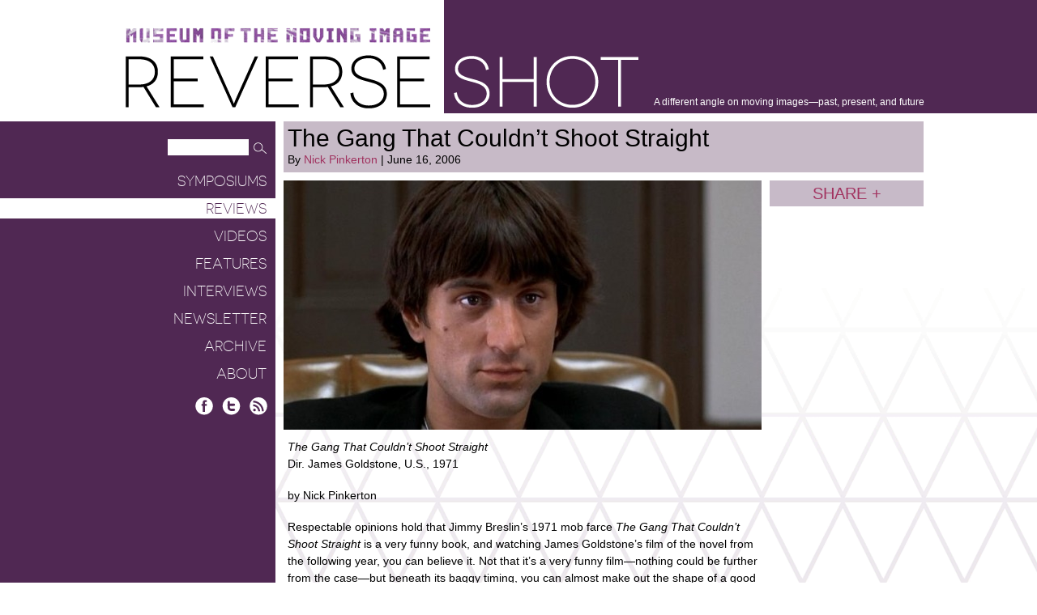

--- FILE ---
content_type: text/html; charset=UTF-8
request_url: https://reverseshot.org/reviews/entry/1563/gang_shoot_straight
body_size: 11473
content:
<!DOCTYPE html>
<html lang="en">
 
    <head>
        <meta http-equiv="content-type" content="text/html; charset=UTF-8" />
         <meta name="description" content="Museum of the Moving Image presents Reverse Shot: a different angle on moving images&mdash;past, present, and future" />
        <meta name="keywords" content="keyword 1, keyword 2, keyword 3" />
        
        
        <title>Reviews - Reverse Shot</title>
        <link rel="shortcut icon" href="/favicon.ico" />
        <link type="text/css" rel="stylesheet" href="http://fonts.googleapis.com/css?family=Open+Sans:300,300italic,400,400italic,600,700" />
		<link rel="stylesheet" href="https://releases.flowplayer.org/7.2.7/commercial/skin/skin.css">
        <link type="text/css" rel="stylesheet" href="/styles/global.css" />
        <link type="text/css" rel="stylesheet" href="/styles/displays.css" />
        
		
		<script>
		 (function(i,s,o,g,r,a,m){i['GoogleAnalyticsObject']=r;i[r]=i[r]||function(){
		 (i[r].q=i[r].q||[]).push(arguments)},i[r].l=1*new Date();a=s.createElement(o),
		 m=s.getElementsByTagName(o)[0];a.async=1;a.src=g;m.parentNode.insertBefore(a,m)
		 })(window,document,'script','//www.google-analytics.com/analytics.js','ga');
		
		 ga('create', 'UA-4622978-5', 'auto');
		 ga('send', 'pageview');
		
		</script>
		
					<meta property="twitter:card" content="summary" />
			<meta property="twitter:site" content="@reverse_shot" />
			<meta property="twitter:title" content="The Gang That Couldn’t Shoot Straight" />
			<meta property="twitter:description" content="
	Respectable opinions hold that Jimmy Breslin&acirc;��s 1971 mob farce The Gang That Couldn&acirc;��t Shoot Straight is a very funny book, and watching James Goldstone&acirc;��s film of the novel from the following year, you can believe it.

" />
			<meta property="twitter:image" content="https://reverseshot.org/uploads/entries/images/gang-590x308.jpg" />			<meta property="twitter:url" content="https://reverseshot.org/reviews/entry/1563/gang_shoot_straight" />
			
			
			<meta property="og:site_name" content="Reverse Shot" />
			<meta property="og:locale" content="en_US" />
			<meta property="og:title" content="The Gang That Couldn’t Shoot Straight" />
			<meta property="og:description" content="
	Respectable opinions hold that Jimmy Breslin&acirc;��s 1971 mob farce The Gang That Couldn&acirc;��t Shoot Straight is a very funny book, and watching James Goldstone&acirc;��s film of the novel from the following year, you can believe it.

" />
			<meta property="og:type" content="article" />
			<meta property="og:url" content="https://reverseshot.org/reviews/entry/1563/gang_shoot_straight"/>
			<meta property="og:image" content="https://reverseshot.org/uploads/entries/images/gang-590x308.jpg" />		
    </head>
    
    
    <body>
	        <div id="wrapper">
	

	  		<div id="header">
	  			<div id="header-container">
	  				<div id="logo">
	  					<div id="mmi-logo"><a href="http://movingimage.us" rel="external">Museum of the Moving Image</a></div>
	  					<h1>
	  					<a href="/">Reverse Shot</a>
	  					<span class="tagline">A different angle on moving images—past, present, and future</span>
	  					</h1>
	  			
	  				</div>
	  			</div>
	  		</div>
	  		
	  		
	  		<div id="nav">
	  			
  				<form id="nav-search" method="get" action="/search/results/">
                	<input type="hidden" name="cx" value="018403156343996339913:d08xb5bqn6o" />
					<input type="hidden" name="cof" value="FORID:10" />
					<input type="hidden" name="ie" value="UTF-8" />
                    <input type="text" class="input" name="q" value="" />
                    <input type="image" class="submit" src="/images/common/search-icon.png" width="22" height="20" alt="Search" />
                </form>
                
                
                <div id="navigation">
						<ul id="nav-list">
    <li>
        <a href="https://reverseshot.org/symposiums">Symposiums</a>
                            </li>
    <li class="selected">
        <a href="https://reverseshot.org/reviews">Reviews</a>
                            </li>
    <li>
        <a href="https://reverseshot.org/videos">Videos</a>
                            </li>
    <li>
        <a href="https://reverseshot.org/features">Features</a>
                            </li>
    <li>
        <a href="https://reverseshot.org/interviews">Interviews</a>
                            </li>
    <li>
        <a href="https://reverseshot.org/newsletter">Newsletter</a>
                            </li>
    <li>
        <a href="https://reverseshot.org/archive">Archive</a>
                            </li>
    <li>
        <a href="https://reverseshot.org/about">About</a>
                            </li>
</ul>
    
				</div>
                
                <div id="nav-social">
                	<a href="https://www.facebook.com/reverseshotonline/" rel="external" id="social-facebook" title="Facebook">Facebook</a>
                	<a href="https://twitter.com/reverse_shot" rel="external" id="social-twitter" title="Twitter">Twitter</a>
                	<a href="https://reverseshot.org/archive/entry/rss" rel="external" id="social-rss" title="RSS Feed">RSS</a>
                </div>
                
	  		</div>
	  		
	  		<div id="content">
	  			
	  			<div id="content-container">
	                
<div id="article">

	<div class="col">
		<div class="span-four">
			<div class="article-header">
				<h2>The Gang That Couldn’t Shoot Straight</h2>
				<div>By 
																	<a href="https://reverseshot.org/people/28/nick-pinkerton">
					 Nick Pinkerton</a>												| June 16, 2006</div>
			</div>

		</div>

		<div class="span-three">

			

											<img  src="https://reverseshot.org/uploads/entries/images/gang-590x308.jpg"  width="590" height="308" alt="" />
					
			
			
			<div class="article-text">
				<p>
	<em>The Gang That Couldn’t Shoot Straight</em><br />
	Dir. James Goldstone, U.S., 1971
</p>
<p>
	by Nick Pinkerton
</p>
<p>
	Respectable opinions hold that Jimmy Breslin’s 1971 mob farce <em>The Gang That Couldn’t Shoot Straight</em> is a very funny book, and watching James Goldstone’s film of the novel from the following year, you can believe it. Not that it’s a very funny film—nothing could be further from the case—but beneath its baggy timing, you can almost make out the shape of a good burlesque.
</p>
<p>
	The film covers a turf tussle between Brooklyn Cosa Nostra, as Capo Baccala (Bronx-born line-gargler Lionel Stander, in one of his first American screen credits after a blacklist-imposed furlough into international co-productions) is challenged by small-time Red Hook chiseler Kid Sally Palumbo (Broadway star Jerry Orbach, in his big-screen breakthrough), and his titular bunch of incompetent crumbs, including a lummox with his bottom buttons perpetually popping, Big Jelly (Irving Selbst), and a badly dubbed Hervé Villechaize. Just predating the <em>Godfather</em>-sparked glut of mobsploitation, <em>Gang</em> aims to supplant the gangster-as-tragic-hero mythos with Kid Sally’s mooks, the shakiest guns in the East, penny ante neighborhood idiots with marinara on their expensive shirts.
</p>
<p>
	There’s no lack of potential here: the movie’s full of young New York talent including, stranded in a purgatorial romantic subplot, Robert De Niro as a sneakthief in town from Calabria (his dimply “no speaka da English” cutie-pie is Wilmer Valderrama winsome); it sports a screenplay by Waldo Salt (who squeezed this credit between <em>Serpico</em> and <em>Midnight Cowboy</em>); and it has the pedigree of Breslin, <em>Newsday</em>’s sartorial shoe leather-reportage throwback (and Friedkin’s original “Popeye” Doyle!). All considered, you could well expect a great, eyewitness homely-funny study in borough provincialism—as it is, <em>Gang</em> is closer to one of those Fifties-era, diminishing returns <em>Bowery Boys</em> flicks.
</p>
<p>
	The would-be big laffs—Kid Sally doing his round of collections with a secondhand circus lion, Jo Van Fleet hashing up that old classic, the potty-mouth grandma—are executed so sluggishly you can only manage a titter of relief when they’ve been humped through. Little attempts to perk up the tale of Keystone crooks only add to the strain; vaudevillian piano, slide whistles, and Italian flag-colored intertitles prod, to make sure you’re aware just how kooky the whole affair is. The better bits of <em>The Gang That Couldn’t Shoot Straight</em> are a parsimonious scattering—a few crowded reaction shots, all long, droopy faces and arrow collars, that might’ve been drawn by Jack Kirby; some knowing spatial gags about New York apartments; a couple gratifying blorbs of local color (“A muhrder ain’t in <em>The Daily News</em> ain’t no muhrder”). Pre-fame Burt Young briefly appears, and I perked up—in a tank top and Mets hat, with the last two bites of a deli sandwich in hand, he’d make the perfect Breslin schlemiel—but then he goes up in smoke after two scenes.
</p>
<p>
	Truth is there’s plenty of straight-shooting movies out there with single moments that are funnier about small-time crooks than this entire colorless caricature: De Niro’s spazzy “Micky the Monkey” dance in <em>Mean Streets</em> (the film also nicks <em>Gang</em>’s jungle cat-in-the-storage room bit—was this an actual urban phenomenon?); some of the bluff from Nick Gomez’s undervalued <em>Laws of Gravity</em> (the “Mucker Ferguson” routine; “Bazooka Joe chewin’ no-comic reading faggot”); the shot of the projects kid sitting on the stolen Vespa in Gomez’s <em>New Jersey Drive</em>; Bogart pushing around pipsqueak cannon Elisha Cook, Jr. in <em>The Maltese Falcon</em> (handing over his snagged pistols: “A crippled newsie took ‘em away”). As per satire, I’ll confess that I prefer <em>Jane Austen’s Mafia!</em> It seems like the digital avalanche is full of cases like this: movies that you can’t believe you’ve never heard of, that justify their obscurity as soon as you watch them.
</p>
			</div>
			

		</div>
		<div class="span-one">

													
			

			<div class="share">
				<a href="#" class="share-button trigger">Share +</a>
				<div class="menu">
					<a href="http://www.facebook.com/share.php?u=https://reverseshot.org/reviews/entry/1563/gang_shoot_straight" id="share-facebook" title="Share on Facebook" rel="external">Facebook</a>
					<a href="http://twitter.com/home?status=Currently%20reading%20https://reverseshot.org/reviews/entry/1563/gang_shoot_straight" id="share-twitter" title="Share on Twitter" rel="external">Twitter</a>
				</div>
</div>
		</div>



	</div>


</div>


				</div>
				
				<div id="footer-text">
					<p>&copy; Reverse Shot, 2026. All rights reserved Support for<br />this publication has been provided through the National Endowment for the Arts. Moving Image Source was developed with generous and visionary support from the Hazen Polsky Foundation, in memory of Joseph H. Hazen.</p>
				</div>
		  	</div>
	  	</div>

		<script src="https://code.jquery.com/jquery-1.12.4.min.js"></script>
  		<script src="https://releases.flowplayer.org/7.2.7/commercial/flowplayer.min.js"></script>
        <script type="text/javascript" src="/javascript/core.js?v=1.1"></script> 
        <script type="text/javascript" src="/javascript/global.js?v=1.1"></script> 

    </body>
</html>

